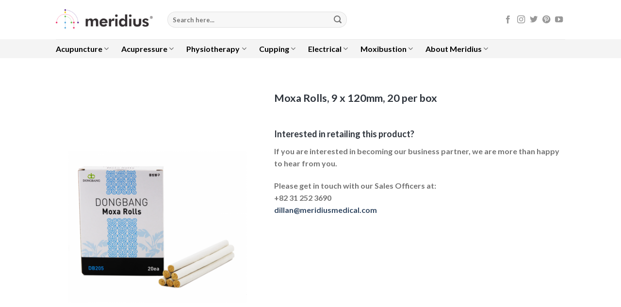

--- FILE ---
content_type: text/html
request_url: https://meridiuskorea.com/shop/moxa/moxa-rolls-9-x-120mm-20-per-box/
body_size: 16112
content:
<!DOCTYPE html>
<html lang="en" class="loading-site no-js">
<head>
<meta charset="UTF-8" />
<link rel="profile" href="https://gmpg.org/xfn/11" />
<link rel="pingback" href="https://meridiuskorea.com/xmlrpc.php" />
<script>(function(html){html.className = html.className.replace(/\bno-js\b/,'js')})(document.documentElement);</script>
<meta name='robots' content='index, follow, max-image-preview:large, max-snippet:-1, max-video-preview:-1' />
<!-- Google Tag Manager for WordPress by gtm4wp.com -->
<script data-cfasync="false" data-pagespeed-no-defer>
var gtm4wp_datalayer_name = "dataLayer";
var dataLayer = dataLayer || [];
const gtm4wp_use_sku_instead = 0;
const gtm4wp_currency = 'GBP';
const gtm4wp_product_per_impression = 10;
const gtm4wp_clear_ecommerce = false;
const gtm4wp_datalayer_max_timeout = 2000;
</script>
<!-- End Google Tag Manager for WordPress by gtm4wp.com --><meta name="viewport" content="width=device-width, initial-scale=1, maximum-scale=1" />
<!-- This site is optimized with the Yoast SEO plugin v26.7 - https://yoast.com/wordpress/plugins/seo/ -->
<title>Moxa Rolls, 9 x 120mm, 20 per box | Meridius Korea</title>
<link rel="canonical" href="https://meridiuskorea.com/shop/moxa/moxa-rolls-9-x-120mm-20-per-box/" />
<meta property="og:locale" content="en_US" />
<meta property="og:type" content="article" />
<meta property="og:title" content="Moxa Rolls, 9 x 120mm, 20 per box | Meridius Korea" />
<meta property="og:url" content="https://meridiuskorea.com/shop/moxa/moxa-rolls-9-x-120mm-20-per-box/" />
<meta property="og:site_name" content="Meridius Korea" />
<meta property="article:publisher" content="https://www.facebook.com/MeridiusMedicalUK/" />
<meta property="article:modified_time" content="2018-01-25T11:19:37+00:00" />
<meta property="og:image" content="https://meridiuskorea.com/wp-content/uploads/2018/01/moxablue.png" />
<meta property="og:image:width" content="900" />
<meta property="og:image:height" content="1200" />
<meta property="og:image:type" content="image/png" />
<meta name="twitter:card" content="summary_large_image" />
<meta name="twitter:site" content="@meridiusmedical" />
<script type="application/ld+json" class="yoast-schema-graph">{"@context":"https://schema.org","@graph":[{"@type":"WebPage","@id":"https://meridiuskorea.com/shop/moxa/moxa-rolls-9-x-120mm-20-per-box/","url":"https://meridiuskorea.com/shop/moxa/moxa-rolls-9-x-120mm-20-per-box/","name":"Moxa Rolls, 9 x 120mm, 20 per box | Meridius Korea","isPartOf":{"@id":"https://meridiuskorea.com/#website"},"primaryImageOfPage":{"@id":"https://meridiuskorea.com/shop/moxa/moxa-rolls-9-x-120mm-20-per-box/#primaryimage"},"image":{"@id":"https://meridiuskorea.com/shop/moxa/moxa-rolls-9-x-120mm-20-per-box/#primaryimage"},"thumbnailUrl":"https://meridiuskorea.com/wp-content/uploads/2018/01/moxablue.png","datePublished":"2018-01-25T09:16:19+00:00","dateModified":"2018-01-25T11:19:37+00:00","breadcrumb":{"@id":"https://meridiuskorea.com/shop/moxa/moxa-rolls-9-x-120mm-20-per-box/#breadcrumb"},"inLanguage":"en","potentialAction":[{"@type":"ReadAction","target":["https://meridiuskorea.com/shop/moxa/moxa-rolls-9-x-120mm-20-per-box/"]}]},{"@type":"ImageObject","inLanguage":"en","@id":"https://meridiuskorea.com/shop/moxa/moxa-rolls-9-x-120mm-20-per-box/#primaryimage","url":"https://meridiuskorea.com/wp-content/uploads/2018/01/moxablue.png","contentUrl":"https://meridiuskorea.com/wp-content/uploads/2018/01/moxablue.png","width":900,"height":1200},{"@type":"BreadcrumbList","@id":"https://meridiuskorea.com/shop/moxa/moxa-rolls-9-x-120mm-20-per-box/#breadcrumb","itemListElement":[{"@type":"ListItem","position":1,"name":"Home","item":"https://meridiuskorea.com/"},{"@type":"ListItem","position":2,"name":"Products","item":"https://meridiuskorea.com/shop/"},{"@type":"ListItem","position":3,"name":"Moxa Rolls, 9 x 120mm, 20 per box"}]},{"@type":"WebSite","@id":"https://meridiuskorea.com/#website","url":"https://meridiuskorea.com/","name":"Meridius Korea","description":"Physiotherapy &amp; Complementary Medicine Products","potentialAction":[{"@type":"SearchAction","target":{"@type":"EntryPoint","urlTemplate":"https://meridiuskorea.com/?s={search_term_string}"},"query-input":{"@type":"PropertyValueSpecification","valueRequired":true,"valueName":"search_term_string"}}],"inLanguage":"en"}]}</script>
<!-- / Yoast SEO plugin. -->
<link rel='dns-prefetch' href='//cdn.jsdelivr.net' />
<link rel='prefetch' href='https://meridiuskorea.com/wp-content/themes/flatsome/assets/js/chunk.countup.js?ver=3.16.2' />
<link rel='prefetch' href='https://meridiuskorea.com/wp-content/themes/flatsome/assets/js/chunk.sticky-sidebar.js?ver=3.16.2' />
<link rel='prefetch' href='https://meridiuskorea.com/wp-content/themes/flatsome/assets/js/chunk.tooltips.js?ver=3.16.2' />
<link rel='prefetch' href='https://meridiuskorea.com/wp-content/themes/flatsome/assets/js/chunk.vendors-popups.js?ver=3.16.2' />
<link rel='prefetch' href='https://meridiuskorea.com/wp-content/themes/flatsome/assets/js/chunk.vendors-slider.js?ver=3.16.2' />
<link rel="alternate" type="application/rss+xml" title="Meridius Korea &raquo; Feed" href="https://meridiuskorea.com/feed/" />
<link rel="alternate" type="application/rss+xml" title="Meridius Korea &raquo; Comments Feed" href="https://meridiuskorea.com/comments/feed/" />
<link rel="alternate" title="oEmbed (JSON)" type="application/json+oembed" href="https://meridiuskorea.com/wp-json/oembed/1.0/embed?url=https%3A%2F%2Fmeridiuskorea.com%2Fshop%2Fmoxa%2Fmoxa-rolls-9-x-120mm-20-per-box%2F" />
<link rel="alternate" title="oEmbed (XML)" type="text/xml+oembed" href="https://meridiuskorea.com/wp-json/oembed/1.0/embed?url=https%3A%2F%2Fmeridiuskorea.com%2Fshop%2Fmoxa%2Fmoxa-rolls-9-x-120mm-20-per-box%2F&#038;format=xml" />
<style id='wp-img-auto-sizes-contain-inline-css' type='text/css'>
img:is([sizes=auto i],[sizes^="auto," i]){contain-intrinsic-size:3000px 1500px}
/*# sourceURL=wp-img-auto-sizes-contain-inline-css */
</style>
<style id='wp-emoji-styles-inline-css' type='text/css'>
img.wp-smiley, img.emoji {
display: inline !important;
border: none !important;
box-shadow: none !important;
height: 1em !important;
width: 1em !important;
margin: 0 0.07em !important;
vertical-align: -0.1em !important;
background: none !important;
padding: 0 !important;
}
/*# sourceURL=wp-emoji-styles-inline-css */
</style>
<style id='wp-block-library-inline-css' type='text/css'>
:root{--wp-block-synced-color:#7a00df;--wp-block-synced-color--rgb:122,0,223;--wp-bound-block-color:var(--wp-block-synced-color);--wp-editor-canvas-background:#ddd;--wp-admin-theme-color:#007cba;--wp-admin-theme-color--rgb:0,124,186;--wp-admin-theme-color-darker-10:#006ba1;--wp-admin-theme-color-darker-10--rgb:0,107,160.5;--wp-admin-theme-color-darker-20:#005a87;--wp-admin-theme-color-darker-20--rgb:0,90,135;--wp-admin-border-width-focus:2px}@media (min-resolution:192dpi){:root{--wp-admin-border-width-focus:1.5px}}.wp-element-button{cursor:pointer}:root .has-very-light-gray-background-color{background-color:#eee}:root .has-very-dark-gray-background-color{background-color:#313131}:root .has-very-light-gray-color{color:#eee}:root .has-very-dark-gray-color{color:#313131}:root .has-vivid-green-cyan-to-vivid-cyan-blue-gradient-background{background:linear-gradient(135deg,#00d084,#0693e3)}:root .has-purple-crush-gradient-background{background:linear-gradient(135deg,#34e2e4,#4721fb 50%,#ab1dfe)}:root .has-hazy-dawn-gradient-background{background:linear-gradient(135deg,#faaca8,#dad0ec)}:root .has-subdued-olive-gradient-background{background:linear-gradient(135deg,#fafae1,#67a671)}:root .has-atomic-cream-gradient-background{background:linear-gradient(135deg,#fdd79a,#004a59)}:root .has-nightshade-gradient-background{background:linear-gradient(135deg,#330968,#31cdcf)}:root .has-midnight-gradient-background{background:linear-gradient(135deg,#020381,#2874fc)}:root{--wp--preset--font-size--normal:16px;--wp--preset--font-size--huge:42px}.has-regular-font-size{font-size:1em}.has-larger-font-size{font-size:2.625em}.has-normal-font-size{font-size:var(--wp--preset--font-size--normal)}.has-huge-font-size{font-size:var(--wp--preset--font-size--huge)}.has-text-align-center{text-align:center}.has-text-align-left{text-align:left}.has-text-align-right{text-align:right}.has-fit-text{white-space:nowrap!important}#end-resizable-editor-section{display:none}.aligncenter{clear:both}.items-justified-left{justify-content:flex-start}.items-justified-center{justify-content:center}.items-justified-right{justify-content:flex-end}.items-justified-space-between{justify-content:space-between}.screen-reader-text{border:0;clip-path:inset(50%);height:1px;margin:-1px;overflow:hidden;padding:0;position:absolute;width:1px;word-wrap:normal!important}.screen-reader-text:focus{background-color:#ddd;clip-path:none;color:#444;display:block;font-size:1em;height:auto;left:5px;line-height:normal;padding:15px 23px 14px;text-decoration:none;top:5px;width:auto;z-index:100000}html :where(.has-border-color){border-style:solid}html :where([style*=border-top-color]){border-top-style:solid}html :where([style*=border-right-color]){border-right-style:solid}html :where([style*=border-bottom-color]){border-bottom-style:solid}html :where([style*=border-left-color]){border-left-style:solid}html :where([style*=border-width]){border-style:solid}html :where([style*=border-top-width]){border-top-style:solid}html :where([style*=border-right-width]){border-right-style:solid}html :where([style*=border-bottom-width]){border-bottom-style:solid}html :where([style*=border-left-width]){border-left-style:solid}html :where(img[class*=wp-image-]){height:auto;max-width:100%}:where(figure){margin:0 0 1em}html :where(.is-position-sticky){--wp-admin--admin-bar--position-offset:var(--wp-admin--admin-bar--height,0px)}@media screen and (max-width:600px){html :where(.is-position-sticky){--wp-admin--admin-bar--position-offset:0px}}
/*# sourceURL=wp-block-library-inline-css */
</style><!-- <link rel='stylesheet' id='wc-blocks-style-css' href='https://meridiuskorea.com/wp-content/plugins/woocommerce/assets/client/blocks/wc-blocks.css?ver=wc-10.4.3' type='text/css' media='all' /> -->
<link rel="stylesheet" type="text/css" href="//meridiuskorea.com/wp-content/cache/wpfc-minified/dq2id7sb/kx5w.css" media="all"/>
<style id='global-styles-inline-css' type='text/css'>
:root{--wp--preset--aspect-ratio--square: 1;--wp--preset--aspect-ratio--4-3: 4/3;--wp--preset--aspect-ratio--3-4: 3/4;--wp--preset--aspect-ratio--3-2: 3/2;--wp--preset--aspect-ratio--2-3: 2/3;--wp--preset--aspect-ratio--16-9: 16/9;--wp--preset--aspect-ratio--9-16: 9/16;--wp--preset--color--black: #000000;--wp--preset--color--cyan-bluish-gray: #abb8c3;--wp--preset--color--white: #ffffff;--wp--preset--color--pale-pink: #f78da7;--wp--preset--color--vivid-red: #cf2e2e;--wp--preset--color--luminous-vivid-orange: #ff6900;--wp--preset--color--luminous-vivid-amber: #fcb900;--wp--preset--color--light-green-cyan: #7bdcb5;--wp--preset--color--vivid-green-cyan: #00d084;--wp--preset--color--pale-cyan-blue: #8ed1fc;--wp--preset--color--vivid-cyan-blue: #0693e3;--wp--preset--color--vivid-purple: #9b51e0;--wp--preset--gradient--vivid-cyan-blue-to-vivid-purple: linear-gradient(135deg,rgb(6,147,227) 0%,rgb(155,81,224) 100%);--wp--preset--gradient--light-green-cyan-to-vivid-green-cyan: linear-gradient(135deg,rgb(122,220,180) 0%,rgb(0,208,130) 100%);--wp--preset--gradient--luminous-vivid-amber-to-luminous-vivid-orange: linear-gradient(135deg,rgb(252,185,0) 0%,rgb(255,105,0) 100%);--wp--preset--gradient--luminous-vivid-orange-to-vivid-red: linear-gradient(135deg,rgb(255,105,0) 0%,rgb(207,46,46) 100%);--wp--preset--gradient--very-light-gray-to-cyan-bluish-gray: linear-gradient(135deg,rgb(238,238,238) 0%,rgb(169,184,195) 100%);--wp--preset--gradient--cool-to-warm-spectrum: linear-gradient(135deg,rgb(74,234,220) 0%,rgb(151,120,209) 20%,rgb(207,42,186) 40%,rgb(238,44,130) 60%,rgb(251,105,98) 80%,rgb(254,248,76) 100%);--wp--preset--gradient--blush-light-purple: linear-gradient(135deg,rgb(255,206,236) 0%,rgb(152,150,240) 100%);--wp--preset--gradient--blush-bordeaux: linear-gradient(135deg,rgb(254,205,165) 0%,rgb(254,45,45) 50%,rgb(107,0,62) 100%);--wp--preset--gradient--luminous-dusk: linear-gradient(135deg,rgb(255,203,112) 0%,rgb(199,81,192) 50%,rgb(65,88,208) 100%);--wp--preset--gradient--pale-ocean: linear-gradient(135deg,rgb(255,245,203) 0%,rgb(182,227,212) 50%,rgb(51,167,181) 100%);--wp--preset--gradient--electric-grass: linear-gradient(135deg,rgb(202,248,128) 0%,rgb(113,206,126) 100%);--wp--preset--gradient--midnight: linear-gradient(135deg,rgb(2,3,129) 0%,rgb(40,116,252) 100%);--wp--preset--font-size--small: 13px;--wp--preset--font-size--medium: 20px;--wp--preset--font-size--large: 36px;--wp--preset--font-size--x-large: 42px;--wp--preset--spacing--20: 0.44rem;--wp--preset--spacing--30: 0.67rem;--wp--preset--spacing--40: 1rem;--wp--preset--spacing--50: 1.5rem;--wp--preset--spacing--60: 2.25rem;--wp--preset--spacing--70: 3.38rem;--wp--preset--spacing--80: 5.06rem;--wp--preset--shadow--natural: 6px 6px 9px rgba(0, 0, 0, 0.2);--wp--preset--shadow--deep: 12px 12px 50px rgba(0, 0, 0, 0.4);--wp--preset--shadow--sharp: 6px 6px 0px rgba(0, 0, 0, 0.2);--wp--preset--shadow--outlined: 6px 6px 0px -3px rgb(255, 255, 255), 6px 6px rgb(0, 0, 0);--wp--preset--shadow--crisp: 6px 6px 0px rgb(0, 0, 0);}:where(.is-layout-flex){gap: 0.5em;}:where(.is-layout-grid){gap: 0.5em;}body .is-layout-flex{display: flex;}.is-layout-flex{flex-wrap: wrap;align-items: center;}.is-layout-flex > :is(*, div){margin: 0;}body .is-layout-grid{display: grid;}.is-layout-grid > :is(*, div){margin: 0;}:where(.wp-block-columns.is-layout-flex){gap: 2em;}:where(.wp-block-columns.is-layout-grid){gap: 2em;}:where(.wp-block-post-template.is-layout-flex){gap: 1.25em;}:where(.wp-block-post-template.is-layout-grid){gap: 1.25em;}.has-black-color{color: var(--wp--preset--color--black) !important;}.has-cyan-bluish-gray-color{color: var(--wp--preset--color--cyan-bluish-gray) !important;}.has-white-color{color: var(--wp--preset--color--white) !important;}.has-pale-pink-color{color: var(--wp--preset--color--pale-pink) !important;}.has-vivid-red-color{color: var(--wp--preset--color--vivid-red) !important;}.has-luminous-vivid-orange-color{color: var(--wp--preset--color--luminous-vivid-orange) !important;}.has-luminous-vivid-amber-color{color: var(--wp--preset--color--luminous-vivid-amber) !important;}.has-light-green-cyan-color{color: var(--wp--preset--color--light-green-cyan) !important;}.has-vivid-green-cyan-color{color: var(--wp--preset--color--vivid-green-cyan) !important;}.has-pale-cyan-blue-color{color: var(--wp--preset--color--pale-cyan-blue) !important;}.has-vivid-cyan-blue-color{color: var(--wp--preset--color--vivid-cyan-blue) !important;}.has-vivid-purple-color{color: var(--wp--preset--color--vivid-purple) !important;}.has-black-background-color{background-color: var(--wp--preset--color--black) !important;}.has-cyan-bluish-gray-background-color{background-color: var(--wp--preset--color--cyan-bluish-gray) !important;}.has-white-background-color{background-color: var(--wp--preset--color--white) !important;}.has-pale-pink-background-color{background-color: var(--wp--preset--color--pale-pink) !important;}.has-vivid-red-background-color{background-color: var(--wp--preset--color--vivid-red) !important;}.has-luminous-vivid-orange-background-color{background-color: var(--wp--preset--color--luminous-vivid-orange) !important;}.has-luminous-vivid-amber-background-color{background-color: var(--wp--preset--color--luminous-vivid-amber) !important;}.has-light-green-cyan-background-color{background-color: var(--wp--preset--color--light-green-cyan) !important;}.has-vivid-green-cyan-background-color{background-color: var(--wp--preset--color--vivid-green-cyan) !important;}.has-pale-cyan-blue-background-color{background-color: var(--wp--preset--color--pale-cyan-blue) !important;}.has-vivid-cyan-blue-background-color{background-color: var(--wp--preset--color--vivid-cyan-blue) !important;}.has-vivid-purple-background-color{background-color: var(--wp--preset--color--vivid-purple) !important;}.has-black-border-color{border-color: var(--wp--preset--color--black) !important;}.has-cyan-bluish-gray-border-color{border-color: var(--wp--preset--color--cyan-bluish-gray) !important;}.has-white-border-color{border-color: var(--wp--preset--color--white) !important;}.has-pale-pink-border-color{border-color: var(--wp--preset--color--pale-pink) !important;}.has-vivid-red-border-color{border-color: var(--wp--preset--color--vivid-red) !important;}.has-luminous-vivid-orange-border-color{border-color: var(--wp--preset--color--luminous-vivid-orange) !important;}.has-luminous-vivid-amber-border-color{border-color: var(--wp--preset--color--luminous-vivid-amber) !important;}.has-light-green-cyan-border-color{border-color: var(--wp--preset--color--light-green-cyan) !important;}.has-vivid-green-cyan-border-color{border-color: var(--wp--preset--color--vivid-green-cyan) !important;}.has-pale-cyan-blue-border-color{border-color: var(--wp--preset--color--pale-cyan-blue) !important;}.has-vivid-cyan-blue-border-color{border-color: var(--wp--preset--color--vivid-cyan-blue) !important;}.has-vivid-purple-border-color{border-color: var(--wp--preset--color--vivid-purple) !important;}.has-vivid-cyan-blue-to-vivid-purple-gradient-background{background: var(--wp--preset--gradient--vivid-cyan-blue-to-vivid-purple) !important;}.has-light-green-cyan-to-vivid-green-cyan-gradient-background{background: var(--wp--preset--gradient--light-green-cyan-to-vivid-green-cyan) !important;}.has-luminous-vivid-amber-to-luminous-vivid-orange-gradient-background{background: var(--wp--preset--gradient--luminous-vivid-amber-to-luminous-vivid-orange) !important;}.has-luminous-vivid-orange-to-vivid-red-gradient-background{background: var(--wp--preset--gradient--luminous-vivid-orange-to-vivid-red) !important;}.has-very-light-gray-to-cyan-bluish-gray-gradient-background{background: var(--wp--preset--gradient--very-light-gray-to-cyan-bluish-gray) !important;}.has-cool-to-warm-spectrum-gradient-background{background: var(--wp--preset--gradient--cool-to-warm-spectrum) !important;}.has-blush-light-purple-gradient-background{background: var(--wp--preset--gradient--blush-light-purple) !important;}.has-blush-bordeaux-gradient-background{background: var(--wp--preset--gradient--blush-bordeaux) !important;}.has-luminous-dusk-gradient-background{background: var(--wp--preset--gradient--luminous-dusk) !important;}.has-pale-ocean-gradient-background{background: var(--wp--preset--gradient--pale-ocean) !important;}.has-electric-grass-gradient-background{background: var(--wp--preset--gradient--electric-grass) !important;}.has-midnight-gradient-background{background: var(--wp--preset--gradient--midnight) !important;}.has-small-font-size{font-size: var(--wp--preset--font-size--small) !important;}.has-medium-font-size{font-size: var(--wp--preset--font-size--medium) !important;}.has-large-font-size{font-size: var(--wp--preset--font-size--large) !important;}.has-x-large-font-size{font-size: var(--wp--preset--font-size--x-large) !important;}
/*# sourceURL=global-styles-inline-css */
</style>
<style id='classic-theme-styles-inline-css' type='text/css'>
/*! This file is auto-generated */
.wp-block-button__link{color:#fff;background-color:#32373c;border-radius:9999px;box-shadow:none;text-decoration:none;padding:calc(.667em + 2px) calc(1.333em + 2px);font-size:1.125em}.wp-block-file__button{background:#32373c;color:#fff;text-decoration:none}
/*# sourceURL=/wp-includes/css/classic-themes.min.css */
</style>
<!-- <link rel='stylesheet' id='photoswipe-css' href='https://meridiuskorea.com/wp-content/plugins/woocommerce/assets/css/photoswipe/photoswipe.min.css?ver=10.4.3' type='text/css' media='all' /> -->
<!-- <link rel='stylesheet' id='photoswipe-default-skin-css' href='https://meridiuskorea.com/wp-content/plugins/woocommerce/assets/css/photoswipe/default-skin/default-skin.min.css?ver=10.4.3' type='text/css' media='all' /> -->
<link rel="stylesheet" type="text/css" href="//meridiuskorea.com/wp-content/cache/wpfc-minified/jm8893ms/lsmw.css" media="all"/>
<style id='woocommerce-inline-inline-css' type='text/css'>
.woocommerce form .form-row .required { visibility: visible; }
/*# sourceURL=woocommerce-inline-inline-css */
</style>
<!-- <link rel='stylesheet' id='wpsl-styles-css' href='https://meridiuskorea.com/wp-content/plugins/wp-store-locator/css/styles.min.css?ver=2.2.261' type='text/css' media='all' /> -->
<!-- <link rel='stylesheet' id='flatsome-main-css' href='https://meridiuskorea.com/wp-content/themes/flatsome/assets/css/flatsome.css?ver=3.16.2' type='text/css' media='all' /> -->
<link rel="stylesheet" type="text/css" href="//meridiuskorea.com/wp-content/cache/wpfc-minified/er81xuyf/g3lid.css" media="all"/>
<style id='flatsome-main-inline-css' type='text/css'>
@font-face {
font-family: "fl-icons";
font-display: block;
src: url(https://meridiuskorea.com/wp-content/themes/flatsome/assets/css/icons/fl-icons.eot?v=3.16.2);
src:
url(https://meridiuskorea.com/wp-content/themes/flatsome/assets/css/icons/fl-icons.eot#iefix?v=3.16.2) format("embedded-opentype"),
url(https://meridiuskorea.com/wp-content/themes/flatsome/assets/css/icons/fl-icons.woff2?v=3.16.2) format("woff2"),
url(https://meridiuskorea.com/wp-content/themes/flatsome/assets/css/icons/fl-icons.ttf?v=3.16.2) format("truetype"),
url(https://meridiuskorea.com/wp-content/themes/flatsome/assets/css/icons/fl-icons.woff?v=3.16.2) format("woff"),
url(https://meridiuskorea.com/wp-content/themes/flatsome/assets/css/icons/fl-icons.svg?v=3.16.2#fl-icons) format("svg");
}
/*# sourceURL=flatsome-main-inline-css */
</style>
<!-- <link rel='stylesheet' id='flatsome-shop-css' href='https://meridiuskorea.com/wp-content/themes/flatsome/assets/css/flatsome-shop.css?ver=3.16.2' type='text/css' media='all' /> -->
<!-- <link rel='stylesheet' id='flatsome-style-css' href='https://meridiuskorea.com/wp-content/themes/flatsome-child/style.css?ver=3.0' type='text/css' media='all' /> -->
<link rel="stylesheet" type="text/css" href="//meridiuskorea.com/wp-content/cache/wpfc-minified/l9sbj7wf/kx5w.css" media="all"/>
<script type="text/javascript" src="https://meridiuskorea.com/wp-includes/js/jquery/jquery.min.js?ver=3.7.1" id="jquery-core-js"></script>
<script type="text/javascript" src="https://meridiuskorea.com/wp-includes/js/jquery/jquery-migrate.min.js?ver=3.4.1" id="jquery-migrate-js"></script>
<script type="text/javascript" src="https://meridiuskorea.com/wp-content/plugins/woocommerce/assets/js/jquery-blockui/jquery.blockUI.min.js?ver=2.7.0-wc.10.4.3" id="wc-jquery-blockui-js" defer="defer" data-wp-strategy="defer"></script>
<script type="text/javascript" id="wc-add-to-cart-js-extra">
/* <![CDATA[ */
var wc_add_to_cart_params = {"ajax_url":"/wp-admin/admin-ajax.php","wc_ajax_url":"/?wc-ajax=%%endpoint%%","i18n_view_cart":"View cart","cart_url":"https://meridiuskorea.com","is_cart":"","cart_redirect_after_add":"no"};
//# sourceURL=wc-add-to-cart-js-extra
/* ]]> */
</script>
<script type="text/javascript" src="https://meridiuskorea.com/wp-content/plugins/woocommerce/assets/js/frontend/add-to-cart.min.js?ver=10.4.3" id="wc-add-to-cart-js" defer="defer" data-wp-strategy="defer"></script>
<script type="text/javascript" src="https://meridiuskorea.com/wp-content/plugins/woocommerce/assets/js/photoswipe/photoswipe.min.js?ver=4.1.1-wc.10.4.3" id="wc-photoswipe-js" defer="defer" data-wp-strategy="defer"></script>
<script type="text/javascript" src="https://meridiuskorea.com/wp-content/plugins/woocommerce/assets/js/photoswipe/photoswipe-ui-default.min.js?ver=4.1.1-wc.10.4.3" id="wc-photoswipe-ui-default-js" defer="defer" data-wp-strategy="defer"></script>
<script type="text/javascript" id="wc-single-product-js-extra">
/* <![CDATA[ */
var wc_single_product_params = {"i18n_required_rating_text":"Please select a rating","i18n_rating_options":["1 of 5 stars","2 of 5 stars","3 of 5 stars","4 of 5 stars","5 of 5 stars"],"i18n_product_gallery_trigger_text":"View full-screen image gallery","review_rating_required":"yes","flexslider":{"rtl":false,"animation":"slide","smoothHeight":true,"directionNav":false,"controlNav":"thumbnails","slideshow":false,"animationSpeed":500,"animationLoop":false,"allowOneSlide":false},"zoom_enabled":"","zoom_options":[],"photoswipe_enabled":"1","photoswipe_options":{"shareEl":false,"closeOnScroll":false,"history":false,"hideAnimationDuration":0,"showAnimationDuration":0},"flexslider_enabled":""};
//# sourceURL=wc-single-product-js-extra
/* ]]> */
</script>
<script type="text/javascript" src="https://meridiuskorea.com/wp-content/plugins/woocommerce/assets/js/frontend/single-product.min.js?ver=10.4.3" id="wc-single-product-js" defer="defer" data-wp-strategy="defer"></script>
<script type="text/javascript" src="https://meridiuskorea.com/wp-content/plugins/woocommerce/assets/js/js-cookie/js.cookie.min.js?ver=2.1.4-wc.10.4.3" id="wc-js-cookie-js" defer="defer" data-wp-strategy="defer"></script>
<script type="text/javascript" id="woocommerce-js-extra">
/* <![CDATA[ */
var woocommerce_params = {"ajax_url":"/wp-admin/admin-ajax.php","wc_ajax_url":"/?wc-ajax=%%endpoint%%","i18n_password_show":"Show password","i18n_password_hide":"Hide password"};
//# sourceURL=woocommerce-js-extra
/* ]]> */
</script>
<script type="text/javascript" src="https://meridiuskorea.com/wp-content/plugins/woocommerce/assets/js/frontend/woocommerce.min.js?ver=10.4.3" id="woocommerce-js" defer="defer" data-wp-strategy="defer"></script>
<link rel="https://api.w.org/" href="https://meridiuskorea.com/wp-json/" /><link rel="alternate" title="JSON" type="application/json" href="https://meridiuskorea.com/wp-json/wp/v2/product/2171" /><link rel="EditURI" type="application/rsd+xml" title="RSD" href="https://meridiuskorea.com/xmlrpc.php?rsd" />
<meta name="generator" content="WordPress 6.9" />
<meta name="generator" content="WooCommerce 10.4.3" />
<link rel='shortlink' href='https://meridiuskorea.com/?p=2171' />
<!-- Google Tag Manager for WordPress by gtm4wp.com -->
<!-- GTM Container placement set to manual -->
<script data-cfasync="false" data-pagespeed-no-defer>
var dataLayer_content = {"pagePostType":"product","pagePostType2":"single-product","pagePostAuthor":"George","productRatingCounts":[],"productAverageRating":0,"productReviewCount":0,"productType":"simple","productIsVariable":0};
dataLayer.push( dataLayer_content );
</script>
<script data-cfasync="false" data-pagespeed-no-defer>
(function(w,d,s,l,i){w[l]=w[l]||[];w[l].push({'gtm.start':
new Date().getTime(),event:'gtm.js'});var f=d.getElementsByTagName(s)[0],
j=d.createElement(s),dl=l!='dataLayer'?'&l='+l:'';j.async=true;j.src=
'//www.googletagmanager.com/gtm.js?id='+i+dl;f.parentNode.insertBefore(j,f);
})(window,document,'script','dataLayer','GTM-5JWKM5M');
</script>
<!-- End Google Tag Manager for WordPress by gtm4wp.com -->	<noscript><style>.woocommerce-product-gallery{ opacity: 1 !important; }</style></noscript>
<link rel="icon" href="https://meridiuskorea.com/wp-content/uploads/2017/11/siteicon-100x100.png" sizes="32x32" />
<link rel="icon" href="https://meridiuskorea.com/wp-content/uploads/2017/11/siteicon-300x300.png" sizes="192x192" />
<link rel="apple-touch-icon" href="https://meridiuskorea.com/wp-content/uploads/2017/11/siteicon-300x300.png" />
<meta name="msapplication-TileImage" content="https://meridiuskorea.com/wp-content/uploads/2017/11/siteicon-300x300.png" />
<style id="custom-css" type="text/css">:root {--primary-color: #5787f6;}.header-main{height: 81px}#logo img{max-height: 81px}#logo{width:200px;}.header-bottom{min-height: 10px}.header-top{min-height: 30px}.transparent .header-main{height: 30px}.transparent #logo img{max-height: 30px}.has-transparent + .page-title:first-of-type,.has-transparent + #main > .page-title,.has-transparent + #main > div > .page-title,.has-transparent + #main .page-header-wrapper:first-of-type .page-title{padding-top: 80px;}.header.show-on-scroll,.stuck .header-main{height:70px!important}.stuck #logo img{max-height: 70px!important}.search-form{ width: 54%;}.header-bg-color {background-color: #ffffff}.header-bottom {background-color: #F4F4F4}.header-main .nav > li > a{line-height: 16px }.stuck .header-main .nav > li > a{line-height: 50px }.header-bottom-nav > li > a{line-height: 16px }@media (max-width: 549px) {.header-main{height: 70px}#logo img{max-height: 70px}}.nav-dropdown{font-size:100%}/* Color */.accordion-title.active, .has-icon-bg .icon .icon-inner,.logo a, .primary.is-underline, .primary.is-link, .badge-outline .badge-inner, .nav-outline > li.active> a,.nav-outline >li.active > a, .cart-icon strong,[data-color='primary'], .is-outline.primary{color: #5787f6;}/* Color !important */[data-text-color="primary"]{color: #5787f6!important;}/* Background Color */[data-text-bg="primary"]{background-color: #5787f6;}/* Background */.scroll-to-bullets a,.featured-title, .label-new.menu-item > a:after, .nav-pagination > li > .current,.nav-pagination > li > span:hover,.nav-pagination > li > a:hover,.has-hover:hover .badge-outline .badge-inner,button[type="submit"], .button.wc-forward:not(.checkout):not(.checkout-button), .button.submit-button, .button.primary:not(.is-outline),.featured-table .title,.is-outline:hover, .has-icon:hover .icon-label,.nav-dropdown-bold .nav-column li > a:hover, .nav-dropdown.nav-dropdown-bold > li > a:hover, .nav-dropdown-bold.dark .nav-column li > a:hover, .nav-dropdown.nav-dropdown-bold.dark > li > a:hover, .header-vertical-menu__opener ,.is-outline:hover, .tagcloud a:hover,.grid-tools a, input[type='submit']:not(.is-form), .box-badge:hover .box-text, input.button.alt,.nav-box > li > a:hover,.nav-box > li.active > a,.nav-pills > li.active > a ,.current-dropdown .cart-icon strong, .cart-icon:hover strong, .nav-line-bottom > li > a:before, .nav-line-grow > li > a:before, .nav-line > li > a:before,.banner, .header-top, .slider-nav-circle .flickity-prev-next-button:hover svg, .slider-nav-circle .flickity-prev-next-button:hover .arrow, .primary.is-outline:hover, .button.primary:not(.is-outline), input[type='submit'].primary, input[type='submit'].primary, input[type='reset'].button, input[type='button'].primary, .badge-inner{background-color: #5787f6;}/* Border */.nav-vertical.nav-tabs > li.active > a,.scroll-to-bullets a.active,.nav-pagination > li > .current,.nav-pagination > li > span:hover,.nav-pagination > li > a:hover,.has-hover:hover .badge-outline .badge-inner,.accordion-title.active,.featured-table,.is-outline:hover, .tagcloud a:hover,blockquote, .has-border, .cart-icon strong:after,.cart-icon strong,.blockUI:before, .processing:before,.loading-spin, .slider-nav-circle .flickity-prev-next-button:hover svg, .slider-nav-circle .flickity-prev-next-button:hover .arrow, .primary.is-outline:hover{border-color: #5787f6}.nav-tabs > li.active > a{border-top-color: #5787f6}.widget_shopping_cart_content .blockUI.blockOverlay:before { border-left-color: #5787f6 }.woocommerce-checkout-review-order .blockUI.blockOverlay:before { border-left-color: #5787f6 }/* Fill */.slider .flickity-prev-next-button:hover svg,.slider .flickity-prev-next-button:hover .arrow{fill: #5787f6;}/* Focus */.primary:focus-visible, .submit-button:focus-visible, button[type="submit"]:focus-visible { outline-color: #5787f6!important; }/* Background Color */[data-icon-label]:after, .secondary.is-underline:hover,.secondary.is-outline:hover,.icon-label,.button.secondary:not(.is-outline),.button.alt:not(.is-outline), .badge-inner.on-sale, .button.checkout, .single_add_to_cart_button, .current .breadcrumb-step{ background-color:#f25529; }[data-text-bg="secondary"]{background-color: #f25529;}/* Color */.secondary.is-underline,.secondary.is-link, .secondary.is-outline,.stars a.active, .star-rating:before, .woocommerce-page .star-rating:before,.star-rating span:before, .color-secondary{color: #f25529}/* Color !important */[data-text-color="secondary"]{color: #f25529!important;}/* Border */.secondary.is-outline:hover{border-color:#f25529}/* Focus */.secondary:focus-visible, .alt:focus-visible { outline-color: #f25529!important; }body{color: #727272}h1,h2,h3,h4,h5,h6,.heading-font{color: #2f353d;}body{font-size: 100%;}@media screen and (max-width: 549px){body{font-size: 100%;}}body{font-family: Lato, sans-serif;}body {font-weight: 400;font-style: normal;}.nav > li > a {font-family: Lato, sans-serif;}.mobile-sidebar-levels-2 .nav > li > ul > li > a {font-family: Lato, sans-serif;}.nav > li > a,.mobile-sidebar-levels-2 .nav > li > ul > li > a {font-weight: 400;font-style: normal;}h1,h2,h3,h4,h5,h6,.heading-font, .off-canvas-center .nav-sidebar.nav-vertical > li > a{font-family: Lato, sans-serif;}h1,h2,h3,h4,h5,h6,.heading-font,.banner h1,.banner h2 {font-weight: 700;font-style: normal;}.alt-font{font-family: "Dancing Script", sans-serif;}.alt-font {font-weight: 400!important;font-style: normal!important;}.header:not(.transparent) .header-bottom-nav.nav > li > a{color: #000000;}a:hover{color: #5787f6;}.tagcloud a:hover{border-color: #5787f6;background-color: #5787f6;}@media screen and (min-width: 550px){.products .box-vertical .box-image{min-width: 300px!important;width: 300px!important;}}.footer-1{background-color: #595959}.footer-2{background-color: #F4F4F4}.page-title-small + main .product-container > .row{padding-top:0;}.nav-vertical-fly-out > li + li {border-top-width: 1px; border-top-style: solid;}.label-new.menu-item > a:after{content:"New";}.label-hot.menu-item > a:after{content:"Hot";}.label-sale.menu-item > a:after{content:"Sale";}.label-popular.menu-item > a:after{content:"Popular";}</style>		<style type="text/css" id="wp-custom-css">
#menu-item-697 a{
color: #f0406d !important;
}
.entry-header {display: none;}
.wpcf7 input.wpcf7-text { width: 70%; } 
.wpcf7 textarea.wpcf7-textarea { width: 100%; } 
.wpcf7-form textarea { height: 200px; }
.subscription-banner {border: 1px solid #e1e1e1;}
.btn-sm {display: none;}		</style>
<style id="kirki-inline-styles">/* latin-ext */
@font-face {
font-family: 'Lato';
font-style: normal;
font-weight: 400;
font-display: swap;
src: url(https://meridiuskorea.com/wp-content/fonts/lato/font) format('woff');
unicode-range: U+0100-02BA, U+02BD-02C5, U+02C7-02CC, U+02CE-02D7, U+02DD-02FF, U+0304, U+0308, U+0329, U+1D00-1DBF, U+1E00-1E9F, U+1EF2-1EFF, U+2020, U+20A0-20AB, U+20AD-20C0, U+2113, U+2C60-2C7F, U+A720-A7FF;
}
/* latin */
@font-face {
font-family: 'Lato';
font-style: normal;
font-weight: 400;
font-display: swap;
src: url(https://meridiuskorea.com/wp-content/fonts/lato/font) format('woff');
unicode-range: U+0000-00FF, U+0131, U+0152-0153, U+02BB-02BC, U+02C6, U+02DA, U+02DC, U+0304, U+0308, U+0329, U+2000-206F, U+20AC, U+2122, U+2191, U+2193, U+2212, U+2215, U+FEFF, U+FFFD;
}
/* latin-ext */
@font-face {
font-family: 'Lato';
font-style: normal;
font-weight: 700;
font-display: swap;
src: url(https://meridiuskorea.com/wp-content/fonts/lato/font) format('woff');
unicode-range: U+0100-02BA, U+02BD-02C5, U+02C7-02CC, U+02CE-02D7, U+02DD-02FF, U+0304, U+0308, U+0329, U+1D00-1DBF, U+1E00-1E9F, U+1EF2-1EFF, U+2020, U+20A0-20AB, U+20AD-20C0, U+2113, U+2C60-2C7F, U+A720-A7FF;
}
/* latin */
@font-face {
font-family: 'Lato';
font-style: normal;
font-weight: 700;
font-display: swap;
src: url(https://meridiuskorea.com/wp-content/fonts/lato/font) format('woff');
unicode-range: U+0000-00FF, U+0131, U+0152-0153, U+02BB-02BC, U+02C6, U+02DA, U+02DC, U+0304, U+0308, U+0329, U+2000-206F, U+20AC, U+2122, U+2191, U+2193, U+2212, U+2215, U+FEFF, U+FFFD;
}/* vietnamese */
@font-face {
font-family: 'Dancing Script';
font-style: normal;
font-weight: 400;
font-display: swap;
src: url(https://meridiuskorea.com/wp-content/fonts/dancing-script/font) format('woff');
unicode-range: U+0102-0103, U+0110-0111, U+0128-0129, U+0168-0169, U+01A0-01A1, U+01AF-01B0, U+0300-0301, U+0303-0304, U+0308-0309, U+0323, U+0329, U+1EA0-1EF9, U+20AB;
}
/* latin-ext */
@font-face {
font-family: 'Dancing Script';
font-style: normal;
font-weight: 400;
font-display: swap;
src: url(https://meridiuskorea.com/wp-content/fonts/dancing-script/font) format('woff');
unicode-range: U+0100-02BA, U+02BD-02C5, U+02C7-02CC, U+02CE-02D7, U+02DD-02FF, U+0304, U+0308, U+0329, U+1D00-1DBF, U+1E00-1E9F, U+1EF2-1EFF, U+2020, U+20A0-20AB, U+20AD-20C0, U+2113, U+2C60-2C7F, U+A720-A7FF;
}
/* latin */
@font-face {
font-family: 'Dancing Script';
font-style: normal;
font-weight: 400;
font-display: swap;
src: url(https://meridiuskorea.com/wp-content/fonts/dancing-script/font) format('woff');
unicode-range: U+0000-00FF, U+0131, U+0152-0153, U+02BB-02BC, U+02C6, U+02DA, U+02DC, U+0304, U+0308, U+0329, U+2000-206F, U+20AC, U+2122, U+2191, U+2193, U+2212, U+2215, U+FEFF, U+FFFD;
}</style></head>
<body data-rsssl=1 class="wp-singular product-template-default single single-product postid-2171 wp-theme-flatsome wp-child-theme-flatsome-child theme-flatsome woocommerce woocommerce-page woocommerce-no-js full-width lightbox nav-dropdown-has-arrow nav-dropdown-has-shadow nav-dropdown-has-border">
<!-- GTM Container placement set to manual -->
<!-- Google Tag Manager (noscript) -->
<noscript><iframe src="https://www.googletagmanager.com/ns.html?id=GTM-5JWKM5M" height="0" width="0" style="display:none;visibility:hidden" aria-hidden="true"></iframe></noscript>
<!-- End Google Tag Manager (noscript) -->
<a class="skip-link screen-reader-text" href="#main">Skip to content</a>
<div id="wrapper">
<header id="header" class="header ">
<div class="header-wrapper">
<div id="masthead" class="header-main hide-for-sticky">
<div class="header-inner flex-row container logo-left medium-logo-center" role="navigation">
<!-- Logo -->
<div id="logo" class="flex-col logo">
<!-- Header logo -->
<a href="https://meridiuskorea.com/" title="Meridius Korea - Physiotherapy &amp; Complementary Medicine Products" rel="home">
<img width="1020" height="223" src="https://meridiuskorea.com/wp-content/uploads/2018/01/Colour-Horizontal-Logo-1024x224.png" class="header_logo header-logo" alt="Meridius Korea"/><img  width="200" height="81" src="https://meridiuskorea.com///wp-content/uploads/2017/11/meridius-logo-white-1.png" class="header-logo-dark" alt="Meridius Korea"/></a>
</div>
<!-- Mobile Left Elements -->
<div class="flex-col show-for-medium flex-left">
<ul class="mobile-nav nav nav-left ">
<li class="nav-icon has-icon">
<a href="#" data-open="#main-menu" data-pos="left" data-bg="main-menu-overlay" data-color="" class="is-small" aria-label="Menu" aria-controls="main-menu" aria-expanded="false">
<i class="icon-menu" ></i>
</a>
</li>
</ul>
</div>
<!-- Left Elements -->
<div class="flex-col hide-for-medium flex-left
flex-grow">
<ul class="header-nav header-nav-main nav nav-left  nav-uppercase" >
<li class="header-search-form search-form html relative has-icon">
<div class="header-search-form-wrapper">
<div class="searchform-wrapper ux-search-box relative form-flat is-normal"><form role="search" method="get" class="searchform" action="https://meridiuskorea.com/">
<div class="flex-row relative">
<div class="flex-col flex-grow">
<label class="screen-reader-text" for="woocommerce-product-search-field-0">Search for:</label>
<input type="search" id="woocommerce-product-search-field-0" class="search-field mb-0" placeholder="Search here..." value="" name="s" />
<input type="hidden" name="post_type" value="product" />
</div>
<div class="flex-col">
<button type="submit" value="Search" class="ux-search-submit submit-button secondary button  icon mb-0" aria-label="Submit">
<i class="icon-search" ></i>			</button>
</div>
</div>
<div class="live-search-results text-left z-top"></div>
</form>
</div>	</div>
</li>
</ul>
</div>
<!-- Right Elements -->
<div class="flex-col hide-for-medium flex-right">
<ul class="header-nav header-nav-main nav nav-right  nav-uppercase">
<li class="html header-social-icons ml-0">
<div class="social-icons follow-icons" ><a href="https://www.facebook.com/MeridiusMedicalUK/" target="_blank" data-label="Facebook" rel="noopener noreferrer nofollow" class="icon plain facebook tooltip" title="Follow on Facebook" aria-label="Follow on Facebook"><i class="icon-facebook" ></i></a><a href="https://www.instagram.com/meridiusmedical_uk/" target="_blank" rel="noopener noreferrer nofollow" data-label="Instagram" class="icon plain  instagram tooltip" title="Follow on Instagram" aria-label="Follow on Instagram"><i class="icon-instagram" ></i></a><a href="https://twitter.com/meridiusmedical" target="_blank" data-label="Twitter" rel="noopener noreferrer nofollow" class="icon plain  twitter tooltip" title="Follow on Twitter" aria-label="Follow on Twitter"><i class="icon-twitter" ></i></a><a href="https://www.pinterest.co.uk/MeridiusUK/" target="_blank" rel="noopener noreferrer nofollow"  data-label="Pinterest"  class="icon plain  pinterest tooltip" title="Follow on Pinterest" aria-label="Follow on Pinterest"><i class="icon-pinterest" ></i></a><a href="https://www.youtube.com/channel/UCvDaRPk8QQjHu_HmcqOpNSQ" target="_blank" rel="noopener noreferrer nofollow" data-label="YouTube" class="icon plain  youtube tooltip" title="Follow on YouTube" aria-label="Follow on YouTube"><i class="icon-youtube" ></i></a></div></li>
</ul>
</div>
<!-- Mobile Right Elements -->
<div class="flex-col show-for-medium flex-right">
<ul class="mobile-nav nav nav-right ">
</ul>
</div>
</div><!-- .header-inner -->
<!-- Header divider -->
<div class="container"><div class="top-divider full-width"></div></div>
</div><!-- .header-main -->
<div id="wide-nav" class="header-bottom wide-nav hide-for-sticky nav-dark hide-for-medium">
<div class="flex-row container">
<div class="flex-col hide-for-medium flex-left">
<ul class="nav header-nav header-bottom-nav nav-left  nav-size-large nav-spacing-xlarge">
<li id="menu-item-1313" class="menu-item menu-item-type-taxonomy menu-item-object-product_cat menu-item-has-children menu-item-1313 menu-item-design-default has-dropdown"><a href="https://meridiuskorea.com/product-category/acupuncture/" class="nav-top-link" aria-expanded="false" aria-haspopup="menu">Acupuncture<i class="icon-angle-down" ></i></a>
<ul class="sub-menu nav-dropdown nav-dropdown-default">
<li id="menu-item-2199" class="menu-item menu-item-type-taxonomy menu-item-object-product_tag menu-item-2199"><a href="https://meridiuskorea.com/product-tag/acupuncture-needles/">Needles</a></li>
<li id="menu-item-2198" class="menu-item menu-item-type-taxonomy menu-item-object-product_tag menu-item-2198"><a href="https://meridiuskorea.com/product-tag/acupuncture-accessories/">Accessories</a></li>
</ul>
</li>
<li id="menu-item-2197" class="menu-item menu-item-type-taxonomy menu-item-object-product_cat menu-item-has-children menu-item-2197 menu-item-design-default has-dropdown"><a href="https://meridiuskorea.com/product-category/acupressure/" class="nav-top-link" aria-expanded="false" aria-haspopup="menu">Acupressure<i class="icon-angle-down" ></i></a>
<ul class="sub-menu nav-dropdown nav-dropdown-default">
<li id="menu-item-2201" class="menu-item menu-item-type-taxonomy menu-item-object-product_tag menu-item-2201"><a href="https://meridiuskorea.com/product-tag/plasters-seeds/">Plasters &#038; Seeds</a></li>
<li id="menu-item-2202" class="menu-item menu-item-type-taxonomy menu-item-object-product_tag menu-item-2202"><a href="https://meridiuskorea.com/product-tag/probes/">Probes</a></li>
<li id="menu-item-2200" class="menu-item menu-item-type-taxonomy menu-item-object-product_tag menu-item-2200"><a href="https://meridiuskorea.com/product-tag/derma-roller/">Derma Rollers</a></li>
</ul>
</li>
<li id="menu-item-1316" class="menu-item menu-item-type-taxonomy menu-item-object-product_cat menu-item-has-children menu-item-1316 menu-item-design-default has-dropdown"><a href="https://meridiuskorea.com/product-category/kinesiology-rehabilitation/" class="nav-top-link" aria-expanded="false" aria-haspopup="menu">Physiotherapy<i class="icon-angle-down" ></i></a>
<ul class="sub-menu nav-dropdown nav-dropdown-default">
<li id="menu-item-1938" class="menu-item menu-item-type-taxonomy menu-item-object-product_tag menu-item-1938"><a href="https://meridiuskorea.com/product-tag/tapes/">Kinesiology Tapes</a></li>
<li id="menu-item-1937" class="menu-item menu-item-type-taxonomy menu-item-object-product_tag menu-item-1937"><a href="https://meridiuskorea.com/product-tag/braces/">Rehabilitation Braces</a></li>
</ul>
</li>
<li id="menu-item-1314" class="menu-item menu-item-type-taxonomy menu-item-object-product_cat menu-item-has-children menu-item-1314 menu-item-design-default has-dropdown"><a href="https://meridiuskorea.com/product-category/cupping/" class="nav-top-link" aria-expanded="false" aria-haspopup="menu">Cupping<i class="icon-angle-down" ></i></a>
<ul class="sub-menu nav-dropdown nav-dropdown-default">
<li id="menu-item-1933" class="menu-item menu-item-type-taxonomy menu-item-object-product_tag menu-item-1933"><a href="https://meridiuskorea.com/product-tag/cupping-set/">Cupping Sets</a></li>
<li id="menu-item-1934" class="menu-item menu-item-type-taxonomy menu-item-object-product_tag menu-item-1934"><a href="https://meridiuskorea.com/product-tag/replacement-items/">Replacement Parts</a></li>
</ul>
</li>
<li id="menu-item-1315" class="menu-item menu-item-type-taxonomy menu-item-object-product_cat menu-item-has-children menu-item-1315 menu-item-design-default has-dropdown"><a href="https://meridiuskorea.com/product-category/electrical/" class="nav-top-link" aria-expanded="false" aria-haspopup="menu">Electrical<i class="icon-angle-down" ></i></a>
<ul class="sub-menu nav-dropdown nav-dropdown-default">
<li id="menu-item-1935" class="menu-item menu-item-type-taxonomy menu-item-object-product_tag menu-item-1935"><a href="https://meridiuskorea.com/product-tag/compression/">Compression Machines</a></li>
<li id="menu-item-1936" class="menu-item menu-item-type-taxonomy menu-item-object-product_tag menu-item-1936"><a href="https://meridiuskorea.com/product-tag/heating/">Heating Mats &#038; Pads</a></li>
<li id="menu-item-1982" class="menu-item menu-item-type-taxonomy menu-item-object-product_tag menu-item-1982"><a href="https://meridiuskorea.com/product-tag/tdp/">Far Infrared Lamps</a></li>
</ul>
</li>
<li id="menu-item-1939" class="menu-item menu-item-type-taxonomy menu-item-object-product_cat current-product-ancestor current-menu-parent current-product-parent menu-item-has-children menu-item-1939 active menu-item-design-default has-dropdown"><a href="https://meridiuskorea.com/product-category/moxa/" class="nav-top-link" aria-expanded="false" aria-haspopup="menu">Moxibustion<i class="icon-angle-down" ></i></a>
<ul class="sub-menu nav-dropdown nav-dropdown-default">
<li id="menu-item-1940" class="menu-item menu-item-type-taxonomy menu-item-object-product_tag menu-item-1940"><a href="https://meridiuskorea.com/product-tag/smoke/">Smoking Moxa</a></li>
<li id="menu-item-1941" class="menu-item menu-item-type-taxonomy menu-item-object-product_tag menu-item-1941"><a href="https://meridiuskorea.com/product-tag/smokeless/">Smokeless Moxa</a></li>
<li id="menu-item-2210" class="menu-item menu-item-type-taxonomy menu-item-object-product_tag menu-item-2210"><a href="https://meridiuskorea.com/product-tag/moxa-accessories/">Accessories</a></li>
</ul>
</li>
<li id="menu-item-2085" class="menu-item menu-item-type-custom menu-item-object-custom menu-item-has-children menu-item-2085 menu-item-design-default has-dropdown"><a href="#" class="nav-top-link" aria-expanded="false" aria-haspopup="menu">About Meridius<i class="icon-angle-down" ></i></a>
<ul class="sub-menu nav-dropdown nav-dropdown-default">
<li id="menu-item-2083" class="menu-item menu-item-type-post_type menu-item-object-page menu-item-2083"><a href="https://meridiuskorea.com/about-meridius/">Our story</a></li>
<li id="menu-item-2285" class="menu-item menu-item-type-post_type menu-item-object-page menu-item-2285"><a href="https://meridiuskorea.com/partners/">Trusted Partners</a></li>
<li id="menu-item-2088" class="menu-item menu-item-type-post_type menu-item-object-page menu-item-2088"><a href="https://meridiuskorea.com/contact-us/">Contact Us</a></li>
</ul>
</li>
</ul>
</div><!-- flex-col -->
<div class="flex-col hide-for-medium flex-right flex-grow">
<ul class="nav header-nav header-bottom-nav nav-right  nav-size-large nav-spacing-xlarge">
</ul>
</div><!-- flex-col -->
</div><!-- .flex-row -->
</div><!-- .header-bottom -->
<div class="header-bg-container fill"><div class="header-bg-image fill"></div><div class="header-bg-color fill"></div></div>		</div>
</header>
<main id="main" class="">
<div class="shop-container">
<div class="container">
<div class="woocommerce-notices-wrapper"></div></div>
<div id="product-2171" class="product type-product post-2171 status-publish first instock product_cat-moxa product_tag-smoke has-post-thumbnail shipping-taxable product-type-simple">
<div class="custom-product-page ux-layout-1948 ux-layout-scope-global">
<div id="gap-469869029" class="gap-element clearfix" style="display:block; height:auto;">
<style>
#gap-469869029 {
padding-top: 47px;
}
</style>
</div>
<div class="row"  id="row-675223403">
<div id="col-814445807" class="col medium-5 small-12 large-5"  >
<div class="col-inner"  >
<p>
<div class="product-images slider-wrapper relative mb-half has-hover woocommerce-product-gallery woocommerce-product-gallery--with-images woocommerce-product-gallery--columns-4 images " data-columns="4">
<div class="absolute left right">
<div class="container relative">
<div class="badge-container is-larger absolute left top z-1">
</div>
</div>
</div>
<figure class="woocommerce-product-gallery__wrapper product-gallery-slider slider slider-nav-circle mb-half slider-style-container slider-nav-light slider-load-first no-overflow"
data-flickity-options='{
"cellAlign": "center",
"wrapAround": true,
"autoPlay": false,
"prevNextButtons":true,
"adaptiveHeight": true,
"imagesLoaded": true,
"lazyLoad": 1,
"dragThreshold" : 15,
"pageDots": false,
"rightToLeft": false			}'
style="background-color: #333;">
<div data-thumb="https://meridiuskorea.com/wp-content/uploads/2018/01/moxablue-100x100.png" data-thumb-alt="" class="woocommerce-product-gallery__image slide first"><a href="https://meridiuskorea.com/wp-content/uploads/2018/01/moxablue.png"><img width="900" height="1200" src="https://meridiuskorea.com/wp-content/uploads/2018/01/moxablue.png" class="wp-post-image skip-lazy" alt="" title="moxablue" data-caption="" data-src="https://meridiuskorea.com/wp-content/uploads/2018/01/moxablue.png" data-large_image="https://meridiuskorea.com/wp-content/uploads/2018/01/moxablue.png" data-large_image_width="900" data-large_image_height="1200" decoding="async" fetchpriority="high" srcset="https://meridiuskorea.com/wp-content/uploads/2018/01/moxablue.png 900w, https://meridiuskorea.com/wp-content/uploads/2018/01/moxablue-600x800.png 600w, https://meridiuskorea.com/wp-content/uploads/2018/01/moxablue-225x300.png 225w, https://meridiuskorea.com/wp-content/uploads/2018/01/moxablue-768x1024.png 768w" sizes="(max-width: 900px) 100vw, 900px" /></a></div>	</figure>
<div class="loading-spin centered dark"></div>
<div class="absolute bottom left right">
<div class="container relative image-tools">
<div class="image-tools absolute bottom right z-3">
<a href="#product-zoom" class="zoom-button button is-outline circle icon tooltip hide-for-small" title="Zoom">
<i class="icon-expand" ></i>    </a>
</div>
</div>
</div>
</div>
</p>
<div id="gap-614888323" class="gap-element clearfix" style="display:block; height:auto;">
<style>
#gap-614888323 {
padding-top: 40px;
}
</style>
</div>
</div>
</div>
<div id="col-533285306" class="col medium-7 small-12 large-7"  >
<div class="col-inner"  >
<p>
<div class="product-title-container is-small"><h1 class="product-title product_title entry-title">
Moxa Rolls, 9 x 120mm, 20 per box</h1>
</div>
<div id="gap-52186987" class="gap-element clearfix" style="display:block; height:auto;">
<style>
#gap-52186987 {
padding-top: 15px;
}
</style>
</div>
<p>
<h4>Interested in retailing this product?</h4>
<p>If you are interested in becoming our business partner, we are more than happy to hear from you.</p>
<p>Please get in touch with our Sales Officers at:<br />+82 31 252 3690<br /><a href="mailto:dillan@meridiusmedical.com">dillan@meridiusmedical.com</a></p>
</div>
</div>
</div>			<div id="product-sidebar" class="mfp-hide">
<div class="sidebar-inner">
<aside id="woocommerce_top_rated_products-2" class="widget woocommerce widget_top_rated_products"><ul class="product_list_widget"><li>
<a data-gtm4wp_product_data="{&quot;internal_id&quot;:2120,&quot;item_id&quot;:2120,&quot;item_name&quot;:&quot;DongBang Spring Force Hand Needle Injector&quot;,&quot;sku&quot;:2120,&quot;price&quot;:0,&quot;stocklevel&quot;:null,&quot;stockstatus&quot;:&quot;instock&quot;,&quot;google_business_vertical&quot;:&quot;retail&quot;,&quot;item_category&quot;:&quot;Acupuncture&quot;,&quot;id&quot;:2120,&quot;productlink&quot;:&quot;https:\/\/meridiuskorea.com\/shop\/acupuncture\/dongbang-spring-force-hand-needle-injector\/&quot;,&quot;item_list_name&quot;:&quot; (widget)&quot;,&quot;index&quot;:1,&quot;item_brand&quot;:&quot;&quot;}" href="https://meridiuskorea.com/shop/acupuncture/dongbang-spring-force-hand-needle-injector/">
<img width="100" height="100" src="https://meridiuskorea.com/wp-content/uploads/2018/01/injector2-100x100.png" class="attachment-woocommerce_gallery_thumbnail size-woocommerce_gallery_thumbnail" alt="DongBang Spring Force Hand Needle Injector" decoding="async" srcset="https://meridiuskorea.com/wp-content/uploads/2018/01/injector2-100x100.png 100w, https://meridiuskorea.com/wp-content/uploads/2018/01/injector2-300x300.png 300w, https://meridiuskorea.com/wp-content/uploads/2018/01/injector2-150x150.png 150w" sizes="(max-width: 100px) 100vw, 100px" />		<span class="product-title">DongBang Spring Force Hand Needle Injector</span>
</a>
</li>
<li>
<a data-gtm4wp_product_data="{&quot;internal_id&quot;:1454,&quot;item_id&quot;:1454,&quot;item_name&quot;:&quot;Dr Life LX7 Compression Machine&quot;,&quot;sku&quot;:1454,&quot;price&quot;:0,&quot;stocklevel&quot;:null,&quot;stockstatus&quot;:&quot;instock&quot;,&quot;google_business_vertical&quot;:&quot;retail&quot;,&quot;item_category&quot;:&quot;Electrical&quot;,&quot;id&quot;:1454,&quot;productlink&quot;:&quot;https:\/\/meridiuskorea.com\/shop\/electrical\/dr-life-lx7-compression-machine\/&quot;,&quot;item_list_name&quot;:&quot; (widget)&quot;,&quot;index&quot;:2,&quot;item_brand&quot;:&quot;&quot;}" href="https://meridiuskorea.com/shop/electrical/dr-life-lx7-compression-machine/">
<img width="100" height="100" src="https://meridiuskorea.com/wp-content/uploads/2018/01/Dr-Life-LX7-400-1-1-100x100.jpg" class="attachment-woocommerce_gallery_thumbnail size-woocommerce_gallery_thumbnail" alt="Dr Life LX7 Compression Machine" decoding="async" srcset="https://meridiuskorea.com/wp-content/uploads/2018/01/Dr-Life-LX7-400-1-1-100x100.jpg 100w, https://meridiuskorea.com/wp-content/uploads/2018/01/Dr-Life-LX7-400-1-1-300x300.jpg 300w, https://meridiuskorea.com/wp-content/uploads/2018/01/Dr-Life-LX7-400-1-1-150x150.jpg 150w, https://meridiuskorea.com/wp-content/uploads/2018/01/Dr-Life-LX7-400-1-1.jpg 400w" sizes="(max-width: 100px) 100vw, 100px" />		<span class="product-title">Dr Life LX7 Compression Machine</span>
</a>
</li>
<li>
<a data-gtm4wp_product_data="{&quot;internal_id&quot;:2143,&quot;item_id&quot;:2143,&quot;item_name&quot;:&quot;Derma-Q Microneedle Roller Classic, 192 Needles&quot;,&quot;sku&quot;:2143,&quot;price&quot;:0,&quot;stocklevel&quot;:null,&quot;stockstatus&quot;:&quot;instock&quot;,&quot;google_business_vertical&quot;:&quot;retail&quot;,&quot;item_category&quot;:&quot;Acupressure&quot;,&quot;id&quot;:2143,&quot;productlink&quot;:&quot;https:\/\/meridiuskorea.com\/shop\/acupressure\/derma-q-microneedle-roller-classic-192-needles\/&quot;,&quot;item_list_name&quot;:&quot; (widget)&quot;,&quot;index&quot;:3,&quot;item_brand&quot;:&quot;&quot;}" href="https://meridiuskorea.com/shop/acupressure/derma-q-microneedle-roller-classic-192-needles/">
<img width="100" height="100" src="https://meridiuskorea.com/wp-content/uploads/2018/01/derma_q-100x100.png" class="attachment-woocommerce_gallery_thumbnail size-woocommerce_gallery_thumbnail" alt="Derma-Q Microneedle Roller Classic, 192 Needles" decoding="async" loading="lazy" srcset="https://meridiuskorea.com/wp-content/uploads/2018/01/derma_q-100x100.png 100w, https://meridiuskorea.com/wp-content/uploads/2018/01/derma_q-300x300.png 300w, https://meridiuskorea.com/wp-content/uploads/2018/01/derma_q-150x150.png 150w" sizes="auto, (max-width: 100px) 100vw, 100px" />		<span class="product-title">Derma-Q Microneedle Roller Classic, 192 Needles</span>
</a>
</li>
<li>
<a data-gtm4wp_product_data="{&quot;internal_id&quot;:1824,&quot;item_id&quot;:1824,&quot;item_name&quot;:&quot;Far Infrared Heating Pad - Elbow&quot;,&quot;sku&quot;:&quot;HP07-EL&quot;,&quot;price&quot;:0,&quot;stocklevel&quot;:null,&quot;stockstatus&quot;:&quot;instock&quot;,&quot;google_business_vertical&quot;:&quot;retail&quot;,&quot;item_category&quot;:&quot;Electrical&quot;,&quot;id&quot;:1824,&quot;productlink&quot;:&quot;https:\/\/meridiuskorea.com\/shop\/electrical\/far-infrared-heating-pad-elbow\/&quot;,&quot;item_list_name&quot;:&quot; (widget)&quot;,&quot;index&quot;:4,&quot;item_brand&quot;:&quot;&quot;}" href="https://meridiuskorea.com/shop/electrical/far-infrared-heating-pad-elbow/">
<img width="100" height="100" src="https://meridiuskorea.com/wp-content/uploads/2018/01/Elbow-white-1-100x100.jpg" class="attachment-woocommerce_gallery_thumbnail size-woocommerce_gallery_thumbnail" alt="Far Infrared Heating Pad - Elbow" decoding="async" loading="lazy" srcset="https://meridiuskorea.com/wp-content/uploads/2018/01/Elbow-white-1-100x100.jpg 100w, https://meridiuskorea.com/wp-content/uploads/2018/01/Elbow-white-1-300x300.jpg 300w, https://meridiuskorea.com/wp-content/uploads/2018/01/Elbow-white-1-600x600.jpg 600w, https://meridiuskorea.com/wp-content/uploads/2018/01/Elbow-white-1-150x150.jpg 150w, https://meridiuskorea.com/wp-content/uploads/2018/01/Elbow-white-1-768x768.jpg 768w, https://meridiuskorea.com/wp-content/uploads/2018/01/Elbow-white-1.jpg 1000w" sizes="auto, (max-width: 100px) 100vw, 100px" />		<span class="product-title">Far Infrared Heating Pad - Elbow</span>
</a>
</li>
<li>
<a data-gtm4wp_product_data="{&quot;internal_id&quot;:2171,&quot;item_id&quot;:2171,&quot;item_name&quot;:&quot;Moxa Rolls, 9 x 120mm, 20 per box&quot;,&quot;sku&quot;:2171,&quot;price&quot;:0,&quot;stocklevel&quot;:null,&quot;stockstatus&quot;:&quot;instock&quot;,&quot;google_business_vertical&quot;:&quot;retail&quot;,&quot;item_category&quot;:&quot;Moxa&quot;,&quot;id&quot;:2171,&quot;productlink&quot;:&quot;https:\/\/meridiuskorea.com\/shop\/moxa\/moxa-rolls-9-x-120mm-20-per-box\/&quot;,&quot;item_list_name&quot;:&quot; (widget)&quot;,&quot;index&quot;:5,&quot;item_brand&quot;:&quot;&quot;}" href="https://meridiuskorea.com/shop/moxa/moxa-rolls-9-x-120mm-20-per-box/">
<img width="100" height="100" src="https://meridiuskorea.com/wp-content/uploads/2018/01/moxablue-100x100.png" class="attachment-woocommerce_gallery_thumbnail size-woocommerce_gallery_thumbnail" alt="Moxa Rolls, 9 x 120mm, 20 per box" decoding="async" loading="lazy" srcset="https://meridiuskorea.com/wp-content/uploads/2018/01/moxablue-100x100.png 100w, https://meridiuskorea.com/wp-content/uploads/2018/01/moxablue-300x300.png 300w, https://meridiuskorea.com/wp-content/uploads/2018/01/moxablue-150x150.png 150w" sizes="auto, (max-width: 100px) 100vw, 100px" />		<span class="product-title">Moxa Rolls, 9 x 120mm, 20 per box</span>
</a>
</li>
</ul></aside>				</div>
</div>
</div>
</div>
</div><!-- shop container -->

</main>
<footer id="footer" class="footer-wrapper">
<!-- FOOTER 1 -->
<!-- FOOTER 2 -->
<div class="absolute-footer dark medium-text-center text-center">
<div class="container clearfix">
<div class="footer-primary pull-left">
<div class="copyright-footer">
Meridius® Medical - All Rights Reserved  © 2026<br>      </div>
</div>
</div>
</div>
</footer>
</div>
<div id="main-menu" class="mobile-sidebar no-scrollbar mfp-hide">
<div class="sidebar-menu no-scrollbar ">
<ul class="nav nav-sidebar nav-vertical nav-uppercase" data-tab="1">
<li class="header-search-form search-form html relative has-icon">
<div class="header-search-form-wrapper">
<div class="searchform-wrapper ux-search-box relative form-flat is-normal"><form role="search" method="get" class="searchform" action="https://meridiuskorea.com/">
<div class="flex-row relative">
<div class="flex-col flex-grow">
<label class="screen-reader-text" for="woocommerce-product-search-field-1">Search for:</label>
<input type="search" id="woocommerce-product-search-field-1" class="search-field mb-0" placeholder="Search here..." value="" name="s" />
<input type="hidden" name="post_type" value="product" />
</div>
<div class="flex-col">
<button type="submit" value="Search" class="ux-search-submit submit-button secondary button  icon mb-0" aria-label="Submit">
<i class="icon-search" ></i>			</button>
</div>
</div>
<div class="live-search-results text-left z-top"></div>
</form>
</div>	</div>
</li>
<li class="menu-item menu-item-type-taxonomy menu-item-object-product_cat menu-item-has-children menu-item-1313"><a href="https://meridiuskorea.com/product-category/acupuncture/">Acupuncture</a>
<ul class="sub-menu nav-sidebar-ul children">
<li class="menu-item menu-item-type-taxonomy menu-item-object-product_tag menu-item-2199"><a href="https://meridiuskorea.com/product-tag/acupuncture-needles/">Needles</a></li>
<li class="menu-item menu-item-type-taxonomy menu-item-object-product_tag menu-item-2198"><a href="https://meridiuskorea.com/product-tag/acupuncture-accessories/">Accessories</a></li>
</ul>
</li>
<li class="menu-item menu-item-type-taxonomy menu-item-object-product_cat menu-item-has-children menu-item-2197"><a href="https://meridiuskorea.com/product-category/acupressure/">Acupressure</a>
<ul class="sub-menu nav-sidebar-ul children">
<li class="menu-item menu-item-type-taxonomy menu-item-object-product_tag menu-item-2201"><a href="https://meridiuskorea.com/product-tag/plasters-seeds/">Plasters &#038; Seeds</a></li>
<li class="menu-item menu-item-type-taxonomy menu-item-object-product_tag menu-item-2202"><a href="https://meridiuskorea.com/product-tag/probes/">Probes</a></li>
<li class="menu-item menu-item-type-taxonomy menu-item-object-product_tag menu-item-2200"><a href="https://meridiuskorea.com/product-tag/derma-roller/">Derma Rollers</a></li>
</ul>
</li>
<li class="menu-item menu-item-type-taxonomy menu-item-object-product_cat menu-item-has-children menu-item-1316"><a href="https://meridiuskorea.com/product-category/kinesiology-rehabilitation/">Physiotherapy</a>
<ul class="sub-menu nav-sidebar-ul children">
<li class="menu-item menu-item-type-taxonomy menu-item-object-product_tag menu-item-1938"><a href="https://meridiuskorea.com/product-tag/tapes/">Kinesiology Tapes</a></li>
<li class="menu-item menu-item-type-taxonomy menu-item-object-product_tag menu-item-1937"><a href="https://meridiuskorea.com/product-tag/braces/">Rehabilitation Braces</a></li>
</ul>
</li>
<li class="menu-item menu-item-type-taxonomy menu-item-object-product_cat menu-item-has-children menu-item-1314"><a href="https://meridiuskorea.com/product-category/cupping/">Cupping</a>
<ul class="sub-menu nav-sidebar-ul children">
<li class="menu-item menu-item-type-taxonomy menu-item-object-product_tag menu-item-1933"><a href="https://meridiuskorea.com/product-tag/cupping-set/">Cupping Sets</a></li>
<li class="menu-item menu-item-type-taxonomy menu-item-object-product_tag menu-item-1934"><a href="https://meridiuskorea.com/product-tag/replacement-items/">Replacement Parts</a></li>
</ul>
</li>
<li class="menu-item menu-item-type-taxonomy menu-item-object-product_cat menu-item-has-children menu-item-1315"><a href="https://meridiuskorea.com/product-category/electrical/">Electrical</a>
<ul class="sub-menu nav-sidebar-ul children">
<li class="menu-item menu-item-type-taxonomy menu-item-object-product_tag menu-item-1935"><a href="https://meridiuskorea.com/product-tag/compression/">Compression Machines</a></li>
<li class="menu-item menu-item-type-taxonomy menu-item-object-product_tag menu-item-1936"><a href="https://meridiuskorea.com/product-tag/heating/">Heating Mats &#038; Pads</a></li>
<li class="menu-item menu-item-type-taxonomy menu-item-object-product_tag menu-item-1982"><a href="https://meridiuskorea.com/product-tag/tdp/">Far Infrared Lamps</a></li>
</ul>
</li>
<li class="menu-item menu-item-type-taxonomy menu-item-object-product_cat current-product-ancestor current-menu-parent current-product-parent menu-item-has-children menu-item-1939"><a href="https://meridiuskorea.com/product-category/moxa/">Moxibustion</a>
<ul class="sub-menu nav-sidebar-ul children">
<li class="menu-item menu-item-type-taxonomy menu-item-object-product_tag menu-item-1940"><a href="https://meridiuskorea.com/product-tag/smoke/">Smoking Moxa</a></li>
<li class="menu-item menu-item-type-taxonomy menu-item-object-product_tag menu-item-1941"><a href="https://meridiuskorea.com/product-tag/smokeless/">Smokeless Moxa</a></li>
<li class="menu-item menu-item-type-taxonomy menu-item-object-product_tag menu-item-2210"><a href="https://meridiuskorea.com/product-tag/moxa-accessories/">Accessories</a></li>
</ul>
</li>
<li class="menu-item menu-item-type-custom menu-item-object-custom menu-item-has-children menu-item-2085"><a href="#">About Meridius</a>
<ul class="sub-menu nav-sidebar-ul children">
<li class="menu-item menu-item-type-post_type menu-item-object-page menu-item-2083"><a href="https://meridiuskorea.com/about-meridius/">Our story</a></li>
<li class="menu-item menu-item-type-post_type menu-item-object-page menu-item-2285"><a href="https://meridiuskorea.com/partners/">Trusted Partners</a></li>
<li class="menu-item menu-item-type-post_type menu-item-object-page menu-item-2088"><a href="https://meridiuskorea.com/contact-us/">Contact Us</a></li>
</ul>
</li>
<li class="account-item has-icon menu-item">
<a href="https://meridiuskorea.com/shop/moxa/moxa-rolls-9-x-120mm-20-per-box/"
class="nav-top-link nav-top-not-logged-in">
<span class="header-account-title">
Login  </span>
</a>
</li>
</ul>
</div>
</div>
<script type="speculationrules">
{"prefetch":[{"source":"document","where":{"and":[{"href_matches":"/*"},{"not":{"href_matches":["/wp-*.php","/wp-admin/*","/wp-content/uploads/*","/wp-content/*","/wp-content/plugins/*","/wp-content/themes/flatsome-child/*","/wp-content/themes/flatsome/*","/*\\?(.+)"]}},{"not":{"selector_matches":"a[rel~=\"nofollow\"]"}},{"not":{"selector_matches":".no-prefetch, .no-prefetch a"}}]},"eagerness":"conservative"}]}
</script>
<div id="login-form-popup" class="lightbox-content mfp-hide">
<div class="woocommerce">
<div class="woocommerce-notices-wrapper"></div>
<div class="account-container lightbox-inner">
<div class="account-login-inner">
<h3 class="uppercase">Login</h3>
<form class="woocommerce-form woocommerce-form-login login" method="post">
<p class="woocommerce-form-row woocommerce-form-row--wide form-row form-row-wide">
<label for="username">Username or email address&nbsp;<span class="required">*</span></label>
<input type="text" class="woocommerce-Input woocommerce-Input--text input-text" name="username" id="username" autocomplete="username" value="" />					</p>
<p class="woocommerce-form-row woocommerce-form-row--wide form-row form-row-wide">
<label for="password">Password&nbsp;<span class="required">*</span></label>
<input class="woocommerce-Input woocommerce-Input--text input-text" type="password" name="password" id="password" autocomplete="current-password" />
</p>
<p class="form-row">
<label class="woocommerce-form__label woocommerce-form__label-for-checkbox woocommerce-form-login__rememberme">
<input class="woocommerce-form__input woocommerce-form__input-checkbox" name="rememberme" type="checkbox" id="rememberme" value="forever" /> <span>Remember me</span>
</label>
<input type="hidden" id="woocommerce-login-nonce" name="woocommerce-login-nonce" value="b09d34aa47" /><input type="hidden" name="_wp_http_referer" value="/shop/moxa/moxa-rolls-9-x-120mm-20-per-box/" />						<button type="submit" class="woocommerce-button button woocommerce-form-login__submit" name="login" value="Log in">Log in</button>
</p>
<p class="woocommerce-LostPassword lost_password">
<a href="https://meridiuskorea.com/wp-login.php?action=lostpassword">Lost your password?</a>
</p>
</form>
</div>
</div>
</div>
</div>
<!-- Root element of PhotoSwipe. Must have class pswp. -->
<div class="pswp" tabindex="-1" role="dialog" aria-hidden="true">
<!-- Background of PhotoSwipe. It's a separate element as animating opacity is faster than rgba(). -->
<div class="pswp__bg"></div>
<!-- Slides wrapper with overflow:hidden. -->
<div class="pswp__scroll-wrap">
<!-- Container that holds slides.
PhotoSwipe keeps only 3 of them in the DOM to save memory.
Don't modify these 3 pswp__item elements, data is added later on. -->
<div class="pswp__container">
<div class="pswp__item"></div>
<div class="pswp__item"></div>
<div class="pswp__item"></div>
</div>
<!-- Default (PhotoSwipeUI_Default) interface on top of sliding area. Can be changed. -->
<div class="pswp__ui pswp__ui--hidden">
<div class="pswp__top-bar">
<!--  Controls are self-explanatory. Order can be changed. -->
<div class="pswp__counter"></div>
<button class="pswp__button pswp__button--close" aria-label="Close (Esc)"></button>
<button class="pswp__button pswp__button--zoom" aria-label="Zoom in/out"></button>
<div class="pswp__preloader">
<div class="loading-spin"></div>
</div>
</div>
<div class="pswp__share-modal pswp__share-modal--hidden pswp__single-tap">
<div class="pswp__share-tooltip"></div>
</div>
<button class="pswp__button--arrow--left" aria-label="Previous (arrow left)"></button>
<button class="pswp__button--arrow--right" aria-label="Next (arrow right)"></button>
<div class="pswp__caption">
<div class="pswp__caption__center"></div>
</div>
</div>
</div>
</div>
<script type='text/javascript'>
(function () {
var c = document.body.className;
c = c.replace(/woocommerce-no-js/, 'woocommerce-js');
document.body.className = c;
})();
</script>
<script type="text/javascript" src="https://meridiuskorea.com/wp-content/plugins/duracelltomi-google-tag-manager/dist/js/gtm4wp-contact-form-7-tracker.js?ver=1.22.3" id="gtm4wp-contact-form-7-tracker-js"></script>
<script type="text/javascript" src="https://meridiuskorea.com/wp-content/plugins/duracelltomi-google-tag-manager/dist/js/gtm4wp-form-move-tracker.js?ver=1.22.3" id="gtm4wp-form-move-tracker-js"></script>
<script type="text/javascript" id="gtm4wp-additional-datalayer-pushes-js-after">
/* <![CDATA[ */
dataLayer.push({"ecommerce":{"currency":"GBP","value":0,"items":[{"item_id":2171,"item_name":"Moxa Rolls, 9 x 120mm, 20 per box","sku":2171,"price":0,"stocklevel":null,"stockstatus":"instock","google_business_vertical":"retail","item_category":"Moxa","id":2171}]},"event":"view_item"});
//# sourceURL=gtm4wp-additional-datalayer-pushes-js-after
/* ]]> */
</script>
<script type="text/javascript" src="https://meridiuskorea.com/wp-content/plugins/duracelltomi-google-tag-manager/dist/js/gtm4wp-ecommerce-generic.js?ver=1.22.3" id="gtm4wp-ecommerce-generic-js"></script>
<script type="text/javascript" src="https://meridiuskorea.com/wp-content/plugins/duracelltomi-google-tag-manager/dist/js/gtm4wp-woocommerce.js?ver=1.22.3" id="gtm4wp-woocommerce-js"></script>
<script type="text/javascript" src="https://meridiuskorea.com/wp-content/themes/flatsome/inc/extensions/flatsome-live-search/flatsome-live-search.js?ver=3.16.2" id="flatsome-live-search-js"></script>
<script type="text/javascript" src="https://meridiuskorea.com/wp-content/plugins/woocommerce/assets/js/sourcebuster/sourcebuster.min.js?ver=10.4.3" id="sourcebuster-js-js"></script>
<script type="text/javascript" id="wc-order-attribution-js-extra">
/* <![CDATA[ */
var wc_order_attribution = {"params":{"lifetime":1.0e-5,"session":30,"base64":false,"ajaxurl":"https://meridiuskorea.com/wp-admin/admin-ajax.php","prefix":"wc_order_attribution_","allowTracking":true},"fields":{"source_type":"current.typ","referrer":"current_add.rf","utm_campaign":"current.cmp","utm_source":"current.src","utm_medium":"current.mdm","utm_content":"current.cnt","utm_id":"current.id","utm_term":"current.trm","utm_source_platform":"current.plt","utm_creative_format":"current.fmt","utm_marketing_tactic":"current.tct","session_entry":"current_add.ep","session_start_time":"current_add.fd","session_pages":"session.pgs","session_count":"udata.vst","user_agent":"udata.uag"}};
//# sourceURL=wc-order-attribution-js-extra
/* ]]> */
</script>
<script type="text/javascript" src="https://meridiuskorea.com/wp-content/plugins/woocommerce/assets/js/frontend/order-attribution.min.js?ver=10.4.3" id="wc-order-attribution-js"></script>
<script type="text/javascript" src="https://meridiuskorea.com/wp-includes/js/dist/vendor/wp-polyfill.min.js?ver=3.15.0" id="wp-polyfill-js"></script>
<script type="text/javascript" src="https://meridiuskorea.com/wp-includes/js/hoverIntent.min.js?ver=1.10.2" id="hoverIntent-js"></script>
<script type="text/javascript" id="flatsome-js-js-extra">
/* <![CDATA[ */
var flatsomeVars = {"theme":{"version":"3.16.2"},"ajaxurl":"https://meridiuskorea.com/wp-admin/admin-ajax.php","rtl":"","sticky_height":"70","assets_url":"https://meridiuskorea.com/wp-content/themes/flatsome/assets/js/","lightbox":{"close_markup":"\u003Cbutton title=\"%title%\" type=\"button\" class=\"mfp-close\"\u003E\u003Csvg xmlns=\"http://www.w3.org/2000/svg\" width=\"28\" height=\"28\" viewBox=\"0 0 24 24\" fill=\"none\" stroke=\"currentColor\" stroke-width=\"2\" stroke-linecap=\"round\" stroke-linejoin=\"round\" class=\"feather feather-x\"\u003E\u003Cline x1=\"18\" y1=\"6\" x2=\"6\" y2=\"18\"\u003E\u003C/line\u003E\u003Cline x1=\"6\" y1=\"6\" x2=\"18\" y2=\"18\"\u003E\u003C/line\u003E\u003C/svg\u003E\u003C/button\u003E","close_btn_inside":false},"user":{"can_edit_pages":false},"i18n":{"mainMenu":"Main Menu","toggleButton":"Toggle"},"options":{"cookie_notice_version":"1","swatches_layout":false,"swatches_box_select_event":false,"swatches_box_behavior_selected":false,"swatches_box_update_urls":"1","swatches_box_reset":false,"swatches_box_reset_extent":false,"swatches_box_reset_time":300,"search_result_latency":"0"},"is_mini_cart_reveal":"1"};
//# sourceURL=flatsome-js-js-extra
/* ]]> */
</script>
<script type="text/javascript" src="https://meridiuskorea.com/wp-content/themes/flatsome/assets/js/flatsome.js?ver=fcf0c1642621a86609ed4ca283f0db68" id="flatsome-js-js"></script>
<script type="text/javascript" src="https://meridiuskorea.com/wp-content/themes/flatsome/assets/js/woocommerce.js?ver=a0349779516f2e7c5703074420d5e855" id="flatsome-theme-woocommerce-js-js"></script>
<script type="text/javascript" id="zxcvbn-async-js-extra">
/* <![CDATA[ */
var _zxcvbnSettings = {"src":"https://meridiuskorea.com/wp-includes/js/zxcvbn.min.js"};
//# sourceURL=zxcvbn-async-js-extra
/* ]]> */
</script>
<script type="text/javascript" src="https://meridiuskorea.com/wp-includes/js/zxcvbn-async.min.js?ver=1.0" id="zxcvbn-async-js"></script>
<script type="text/javascript" src="https://meridiuskorea.com/wp-includes/js/dist/hooks.min.js?ver=dd5603f07f9220ed27f1" id="wp-hooks-js"></script>
<script type="text/javascript" src="https://meridiuskorea.com/wp-includes/js/dist/i18n.min.js?ver=c26c3dc7bed366793375" id="wp-i18n-js"></script>
<script type="text/javascript" id="wp-i18n-js-after">
/* <![CDATA[ */
wp.i18n.setLocaleData( { 'text direction\u0004ltr': [ 'ltr' ] } );
//# sourceURL=wp-i18n-js-after
/* ]]> */
</script>
<script type="text/javascript" id="password-strength-meter-js-extra">
/* <![CDATA[ */
var pwsL10n = {"unknown":"Password strength unknown","short":"Very weak","bad":"Weak","good":"Medium","strong":"Strong","mismatch":"Mismatch"};
//# sourceURL=password-strength-meter-js-extra
/* ]]> */
</script>
<script type="text/javascript" src="https://meridiuskorea.com/wp-admin/js/password-strength-meter.min.js?ver=6.9" id="password-strength-meter-js"></script>
<script type="text/javascript" id="wc-password-strength-meter-js-extra">
/* <![CDATA[ */
var wc_password_strength_meter_params = {"min_password_strength":"3","stop_checkout":"","i18n_password_error":"Please enter a stronger password.","i18n_password_hint":"Hint: The password should be at least twelve characters long. To make it stronger, use upper and lower case letters, numbers, and symbols like ! \" ? $ % ^ & )."};
//# sourceURL=wc-password-strength-meter-js-extra
/* ]]> */
</script>
<script type="text/javascript" src="https://meridiuskorea.com/wp-content/plugins/woocommerce/assets/js/frontend/password-strength-meter.min.js?ver=10.4.3" id="wc-password-strength-meter-js" defer="defer" data-wp-strategy="defer"></script>
<script id="wp-emoji-settings" type="application/json">
{"baseUrl":"https://s.w.org/images/core/emoji/17.0.2/72x72/","ext":".png","svgUrl":"https://s.w.org/images/core/emoji/17.0.2/svg/","svgExt":".svg","source":{"concatemoji":"https://meridiuskorea.com/wp-includes/js/wp-emoji-release.min.js?ver=6.9"}}
</script>
<script type="module">
/* <![CDATA[ */
/*! This file is auto-generated */
const a=JSON.parse(document.getElementById("wp-emoji-settings").textContent),o=(window._wpemojiSettings=a,"wpEmojiSettingsSupports"),s=["flag","emoji"];function i(e){try{var t={supportTests:e,timestamp:(new Date).valueOf()};sessionStorage.setItem(o,JSON.stringify(t))}catch(e){}}function c(e,t,n){e.clearRect(0,0,e.canvas.width,e.canvas.height),e.fillText(t,0,0);t=new Uint32Array(e.getImageData(0,0,e.canvas.width,e.canvas.height).data);e.clearRect(0,0,e.canvas.width,e.canvas.height),e.fillText(n,0,0);const a=new Uint32Array(e.getImageData(0,0,e.canvas.width,e.canvas.height).data);return t.every((e,t)=>e===a[t])}function p(e,t){e.clearRect(0,0,e.canvas.width,e.canvas.height),e.fillText(t,0,0);var n=e.getImageData(16,16,1,1);for(let e=0;e<n.data.length;e++)if(0!==n.data[e])return!1;return!0}function u(e,t,n,a){switch(t){case"flag":return n(e,"\ud83c\udff3\ufe0f\u200d\u26a7\ufe0f","\ud83c\udff3\ufe0f\u200b\u26a7\ufe0f")?!1:!n(e,"\ud83c\udde8\ud83c\uddf6","\ud83c\udde8\u200b\ud83c\uddf6")&&!n(e,"\ud83c\udff4\udb40\udc67\udb40\udc62\udb40\udc65\udb40\udc6e\udb40\udc67\udb40\udc7f","\ud83c\udff4\u200b\udb40\udc67\u200b\udb40\udc62\u200b\udb40\udc65\u200b\udb40\udc6e\u200b\udb40\udc67\u200b\udb40\udc7f");case"emoji":return!a(e,"\ud83e\u1fac8")}return!1}function f(e,t,n,a){let r;const o=(r="undefined"!=typeof WorkerGlobalScope&&self instanceof WorkerGlobalScope?new OffscreenCanvas(300,150):document.createElement("canvas")).getContext("2d",{willReadFrequently:!0}),s=(o.textBaseline="top",o.font="600 32px Arial",{});return e.forEach(e=>{s[e]=t(o,e,n,a)}),s}function r(e){var t=document.createElement("script");t.src=e,t.defer=!0,document.head.appendChild(t)}a.supports={everything:!0,everythingExceptFlag:!0},new Promise(t=>{let n=function(){try{var e=JSON.parse(sessionStorage.getItem(o));if("object"==typeof e&&"number"==typeof e.timestamp&&(new Date).valueOf()<e.timestamp+604800&&"object"==typeof e.supportTests)return e.supportTests}catch(e){}return null}();if(!n){if("undefined"!=typeof Worker&&"undefined"!=typeof OffscreenCanvas&&"undefined"!=typeof URL&&URL.createObjectURL&&"undefined"!=typeof Blob)try{var e="postMessage("+f.toString()+"("+[JSON.stringify(s),u.toString(),c.toString(),p.toString()].join(",")+"));",a=new Blob([e],{type:"text/javascript"});const r=new Worker(URL.createObjectURL(a),{name:"wpTestEmojiSupports"});return void(r.onmessage=e=>{i(n=e.data),r.terminate(),t(n)})}catch(e){}i(n=f(s,u,c,p))}t(n)}).then(e=>{for(const n in e)a.supports[n]=e[n],a.supports.everything=a.supports.everything&&a.supports[n],"flag"!==n&&(a.supports.everythingExceptFlag=a.supports.everythingExceptFlag&&a.supports[n]);var t;a.supports.everythingExceptFlag=a.supports.everythingExceptFlag&&!a.supports.flag,a.supports.everything||((t=a.source||{}).concatemoji?r(t.concatemoji):t.wpemoji&&t.twemoji&&(r(t.twemoji),r(t.wpemoji)))});
//# sourceURL=https://meridiuskorea.com/wp-includes/js/wp-emoji-loader.min.js
/* ]]> */
</script>
</body>
</html><!-- WP Fastest Cache file was created in 0.215 seconds, on 14/01/2026 @ 11:47 AM -->